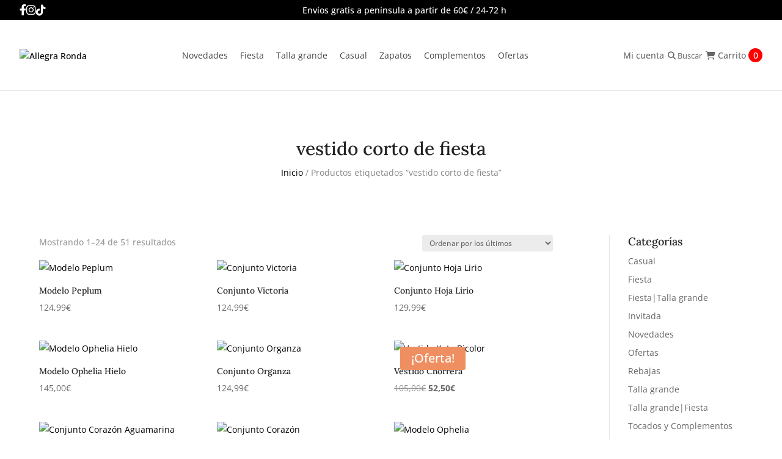

--- FILE ---
content_type: text/css
request_url: https://allegraronda.es/wp-content/et-cache/global/et-divi-customizer-global.min.css?ver=1767177231
body_size: 1700
content:
.et_pb_row{width:95%}.guia-link-p p{-webkit-transition:all ease .3s;-moz-transition:all ease .3s;-ms-transition:all ease .3s;-o-transition:all ease .3s;transition:all ease .3s}.texto-producto-detalle-top p{padding-bottom:0}.guia-link-p:hover p{color:#000}.codigo-iconos-single{margin-bottom:20px!important}.texto-producto-detalle-top,.seleccion-tit{margin-bottom:0!important}.iconos-producto{margin-top:20px;display:flex;flex-wrap:wrap;gap:10px;border:1px solid #dedede;padding:14px;justify-content:space-between}.iconos-single-producto{text-align:center;width:calc(20% - 10px)}.iconos-single-producto p{font-size:12px;line-height:1.2}.iconos-single-producto a{color:#888888;-webkit-transition:all ease .3s;-moz-transition:all ease .3s;-ms-transition:all ease .3s;-o-transition:all ease .3s;transition:all ease .3s}.iconos-single-producto a:hover{color:#000}.iconos-single-producto img{max-width:40px}.et_pb_tabs_controls li{background:#000}.et_pb_wc_add_to_cart form.cart .variations td.value span:after{display:none}ul.et_pb_tabs_controls:after{border-top:0}ul.et_pb_tabs_controls{background-color:#fff}.et_pb_tabs_controls li a{color:#fff}.cart-count{background:red;color:#fff;aspect-ratio:1 / 1;width:23px;display:inline-block;border-radius:50%;text-align:center}.cuadros-home{height:340px;display:flex;justify-content:center;align-items:center;text-align:center!important}.cuadros-home:after{content:"";background:rgba(0,0,0,0.2);width:100%;height:100%;position:absolute;left:0;top:0;z-index:0}.cuadros-home h3{padding:0 15px;z-index:9;position:relative;font-size:23px;text-shadow:2px 2px 2px #1f1f1f}header .clearfix:before{display:none}.search-form{position:absolute;top:100%;left:0;width:100%;padding:6px 6px;background:#fff;height:0;opacity:0;-webkit-transition:all ease .3s;-moz-transition:all ease .3s;-ms-transition:all ease .3s;-o-transition:all ease .3s;transition:all ease .3s}.search-form.activa{height:auto;opacity:1}.search-form button{background:#000;color:#fff;height:35.33px;border:1px solid #000;width:35.33px;margin:0;display:inline-block;cursor:pointer;position:relative;top:-2px}.buscador-oculto{background:#fff}.search-field{width:calc(100% - 42px);font-size:16px;padding:0px 15px;margin:0;border:1px solid #000;line-height:34px}.img-sup2{text-align:center;padding-top:40px;padding-bottom:20px}.img-sup2 img{max-width:200px}.img-footer-col{display:flex;align-items:center;justify-content:center;gap:70px;padding-bottom:60px}.img-footer-col img{max-width:200px}.footer-sub{max-width:1120px;margin:auto;width:95%}#footer-info{text-align:center;float:none}#media_image-1{margin-bottom:10px}#media_image-1 img{max-width:200px!important}#text-2{max-width:280px!important}.fwidget h4{padding-bottom:25px}#footer-widgets .footer-widget li{padding-left:0;margin-bottom:17px}#footer-widgets .footer-widget li:before{display:none}.logo_container{position:relative!important;height:auto!important;width:auto!important;max-width:150px;padding:7px 0}.mega-toggle-on a.mega-menu-link:before{content:"";position:absolute!important;width:100%!important;height:2px!important;background:#000!important;left:0;bottom:0}#mega-menu-wrap-primary-menu #mega-menu-primary-menu>li.mega-menu-item>a.mega-menu-link{line-height:115px;height:100%}.announcement__text p{color:#fff}.gt_selector{background:#000;color:#fff!important;border:0}.gt_selector option{color:#fff!important}.top-header-allegra .container{display:flex;padding:5px 0;justify-content:space-between}.redes-top{display:flex;align-items:center;gap:15px}.redes-top a{color:#fff;font-size:18px}.top-header-allegra{background:#000}.mobile_menu_bar{display:none!important}#mega-menu-wrap-primary-menu #mega-menu-primary-menu>li.mega-menu-megamenu>ul.mega-sub-menu{top:115px}.mega-categorias-menu .mega-sub-menu{display:flex!important;flex-wrap:wrap;justify-content:center;gap:12px}#mega-menu-primary-menu li.mega-menu-megamenu>ul.mega-sub-menu>li.mega-menu-row{padding-top:15px!important;padding-bottom:15px!important}.mega-categorias-menu .mega-sub-menu li{text-align:center!important;width:200px!important;padding:0!important}.mega-categorias-menu .mega-sub-menu li a{text-align:center!important;background:#000!important;color:#fff!important;line-height:1!important;padding:6px 6px!important;margin:auto!important}.et-cart-info{display:none}.cart-side{cursor:pointer}.elementos-top{color:#00000099}.col-header{display:flex;align-items:center;justify-content:space-between;padding-top:10px;padding-bottom:10px}.logo,.menu-allegra{margin-bottom:0!important;margin:0}.logo img{max-width:160px}.announcement .announcement__text{transition:opacity .5s ease-out .5s,transform .7s cubic-bezier(.09,.49,.39,.99) .5s;width:100%}.col-anuncio-top{display:flex;align-items:center;justify-content:center}.anuncio-top{color:#fff;text-align:center;width:100%}.announcement--inactive{position:absolute;top:0;left:0;width:100%;transition:visibility 0s .3s;visibility:hidden}.announcement-bar__announcements{position:relative;width:100%;text-align:center}.announcement--inactive .announcement__text{transition:opacity .3s ease-out 0s,transform .3s ease-out .3s;transform:translateY(8px);opacity:0}body{font-weight:400}.woocommerce-price-suffix{font-size:15px;font-weight:500}#add_payment_method table.cart img,.woocommerce-cart table.cart img,.woocommerce-checkout table.cart img{width:200px}@media screen and (max-width:768px){.woocommerce #content table.cart .product-thumbnail,.woocommerce table.cart .product-thumbnail,.woocommerce-page #content table.cart .product-thumbnail,.woocommerce-page table.cart .product-thumbnail{display:block!important}.woocommerce #content table.cart .product-thumbnail img,.woocommerce table.cart .product-thumbnail img,.woocommerce-page #content table.cart .product-thumbnail img,.woocommerce-page table.cart .product-thumbnail img{max-width:100%!important;float:none;display:table;margin:0 auto}.woocommerce #content table.cart .product-thumbnail::before,.woocommerce table.cart .product-thumbnail::before,.woocommerce-page #content table.cart .product-thumbnail::before,.woocommerce-page table.cart .product-thumbnail::before{display:none!important}}@media only screen and (max-width:980px){.two-columns .et_pb_column{width:50%!important}.three-columns .et_pb_column{width:33.33%!important}.four-columns .et_pb_column{width:25%!important}}wc_payment_method img{max-width:10%!important}input[type=number]::-webkit-outer-spin-button,input[type=number]::-webkit-inner-spin-button{-webkit-appearance:none;margin:0}input[type=number]{-moz-appearance:textfield}span.logo_helper{display:none}.container{width:95%}@media (min-width:981px){header .clearfix:after{display:none}.container.et_menu_container{display:flex;align-items:center;justify-content:space-between;gap:15px}.et_header_style_left #et-top-navigation,.et_header_style_split #et-top-navigation{padding:0!important}}@media (max-width:1450px){#mega-menu-wrap-primary-menu #mega-menu-primary-menu>li.mega-menu-megamenu>ul.mega-sub-menu li.mega-menu-column>ul.mega-sub-menu>li.mega-menu-item>a.mega-menu-link{font-size:13px!important}.mega-categorias-menu .mega-sub-menu li{width:170px!important}}@media (max-width:1200px){#mega-menu-wrap-primary-menu #mega-menu-primary-menu>li.mega-menu-item>a.mega-menu-link{padding:0 6px;font-size:13px}.logo_container{max-width:116px}.elementos-top{font-size:10px;line-height:1;text-align:center;padding:0}}@media (max-width:980px){header .clearfix:after{display:none}.container.et_menu_container{display:flex;align-items:center;justify-content:space-between}#mega-menu-wrap-primary-menu .mega-menu-toggle.mega-menu-open+#mega-menu-primary-menu{left:0;padding:60px 0 0 20px}#mega-menu-wrap-primary-menu #mega-menu-primary-menu>li.mega-menu-item{margin:0 0 16px 0!important}#mega-menu-wrap-primary-menu #mega-menu-primary-menu>li.mega-menu-item>a.mega-menu-link{line-height:1.4;height:auto}.et_header_style_left #logo{max-width:100%;max-height:100%}.et_header_style_left #et-top-navigation{padding-top:15px;display:block;padding-bottom:15px}.header-shortcode-wrapper{position:absolute;right:71px}.elementos-top{align-items:center;display:flex;flex-direction:column;gap:5px}.cart-count{width:14px;display:flex;justify-content:center;align-items:center;position:absolute;right:0;top:-15px}}@media (max-width:767px){.iconos-producto{gap:20px;justify-content:center}.iconos-single-producto{width:calc(33% - 20px)}.img-footer-col{gap:35px;padding-bottom:60px;flex-wrap:wrap}.announcement-bar__announcements{display:none}#et-main-area{overflow:hidden}}@media (max-width:500px){.mailpoet_form_popup_overlay.active{display:block!important;z-index:99!important}#mp_form_popup1{max-height:65%!important;top:50%!important;transform:translateY(-50%)!important;height:100%!important}}